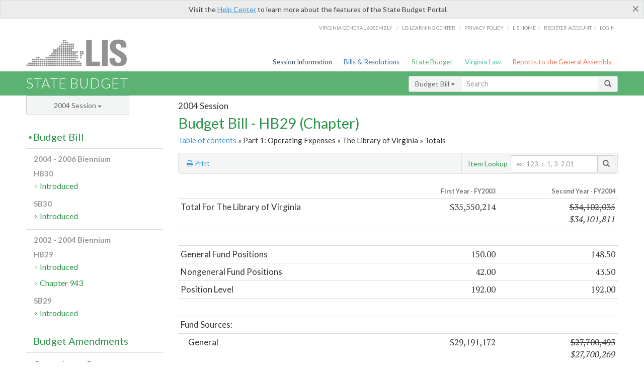

--- FILE ---
content_type: application/javascript
request_url: https://budget.lis.virginia.gov/js/budgetbill.js
body_size: 1145
content:
function SetHighlightLabel() {
    if($("nav.menu-options li a.enable-highlight") && $("nav.menu-options li a.enable-highlight").length > 0)
    {
        var highlightLabel = 'Show';
        if ($("nav.menu-options li a.enable-highlight").hasClass('enabled')) { highlightLabel = 'Hide'; };
        $("nav.menu-options li a.enable-highlight")[0].innerHTML = '<em class="fa fa-pencil"></em> ' + highlightLabel + ' Highlight';
    }
}

function ToggleHighlight() {
    if (typeof (Storage) !== "undefined") {
        if (sessionStorage.highlight != "enabled") {
            sessionStorage.highlight = "enabled";
        } else {
            sessionStorage.highlight = "";
        };
    }
    $("nav.menu-options li a.enable-highlight").toggleClass('enabled');
    var content = $("span#content");
    if (content) {
        content.toggleClass("highlight");
    }
    var langarea = $("span.item-languagearea");
    if (langarea) {
        langarea.toggleClass("highlight");
    }
    var newitem = $("table.item-table tbody tr.newitem");
    if (newitem) {
        newitem.toggleClass("highlight");
    }
    var strickenitem = $("table.item-table tbody tr.strickenitem");
    if (strickenitem) {
        strickenitem.toggleClass("highlight");
    }
    SetHighlightLabel();
}
function HideHighlight() {
    $("nav.menu-options li a.enable-highlight").removeClass('enabled');
    var content = $("span#content");
    if (content) {
        content.removeClass("highlight");
    }
    var langarea = $("span.item-languagearea");
    if (langarea) {
        langarea.removeClass("highlight");
    }
    var newitem = $("table.item-table tbody tr.newitem");
    if (newitem) {
        newitem.removeClass("highlight");
    }
    var strickenitem = $("table.item-table tbody tr.strickenitem");
    if (strickenitem) {
        strickenitem.removeClass("highlight");
    }
    SetHighlightLabel();
}
function ShowHighlight() {
    $("nav.menu-options li a.enable-highlight").addClass('enabled');
    var content = $("span#content");
    if (content) {
        content.addClass("highlight");
    }
    var langarea = $("span.item-languagearea");
    if (langarea) {
        langarea.addClass("highlight");
    }
    var newitem = $("table.item-table tbody tr.newitem");
    if (newitem) {
        newitem.addClass("highlight");
    }
    var strickenitem = $("table.item-table tbody tr.strickenitem");
    if (strickenitem) {
        strickenitem.addClass("highlight");
    }
    SetHighlightLabel();
}

$(document).ready(function () {


    if (typeof (Storage) !== "undefined") {
        if (sessionStorage.highlight == "enabled") {
            ShowHighlight();
        } else {
            HideHighlight();
        };
    }
    $("nav.menu-options li:not(.highlight-disabled) a.enable-highlight").on("click", function (e) {
        ToggleHighlight();
        e.preventDefault();
        return false;
    });


    /// John's "Scroll Top" for jQuery DataTables
    $(window).scroll(function (event) {
        $('.content-header-menu.affix').css("width", $('.dataTable').width());
        if ($(this).scrollTop() > 100) {
            $('.scroll_top').fadeIn();
        } else {
            $('.scroll_top').fadeOut();
        }
    });
    $('.scroll_top').click(function () {
        $("html, body").animate({
            scrollTop: 0
        }, 600);
        return false;
    });

    if (typeof (Storage) !== "undefined") {
        if (sessionStorage.help != "closed") {
            $("div.help-alert").show();
        };
        $("div.help-alert .close").click(function (e) {
            $("div.help-alert").hide();
            sessionStorage.help = "closed";
        });
    } else {
        // Sorry! No Web Storage support..
        if (Cookies.get('help') != 'closed') {
            $("div.help-alert").show();
        };
        $.getScript("jquery.cookie.js", function () {
            Cookies.set('help', 'closed');
            $("div.help-alert").hide();
        });
    }

    if ($(window).width() > 985) {

        $('.btn-success').fancybox({
            type: "iframe",
            'width': 800,
            'height': 715,
            'padding': 0,
            'showCloseButton': false,
            'scrolling': 'no',
            onComplete: function () {
                $('#fancybox-frame').focus();

            }
        });

        $('.fancybox').fancybox({
            type: "iframe",
            'width': 800,
            'height': 715,
            'padding': 0,
            'showCloseButton': false,
            'scrolling': 'no',
            onComplete: function () {
                $('#fancybox-frame').focus();
            }
        });

        $('.email-fancybox').fancybox({
            type: "iframe",
            'width': 800,
            'height': 640,
            'padding': 0,
            'showCloseButton': false,
            'scrolling': 'no',
            onComplete: function () {
                $('#fancybox-frame').focus();
            }
        });

        $('.feedback').fancybox({
            type: "iframe",
            'width': 800,
            'height': 715,
            'padding': 0,
            'showCloseButton': false,
            'scrolling': 'no',
            onComplete: function () {
                $('#fancybox-frame').focus();
            }
        });

        $('.btn-fb').fancybox({
            type: "iframe",
            'width': 800,
            'height': 715,
            'padding': 0,
            'showCloseButton': false,
            'scrolling': 'no',
            onComplete: function () {
                $('#fancybox-frame').focus();
            }
        });

        $('.reportClick').click(function (event) {
            //do something
            return false;
        });
    }
});